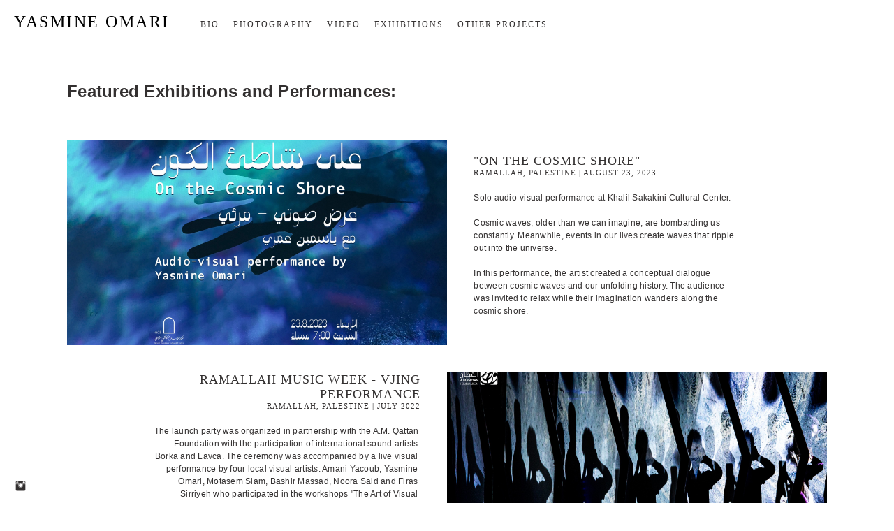

--- FILE ---
content_type: text/html; charset=UTF-8
request_url: https://www.yasmineomari.com/exhibitions2
body_size: 9647
content:
<!doctype html>
<html lang="en" site-body ng-controller="baseController" prefix="og: http://ogp.me/ns#">
<head>
        <title>Exhibitions 2</title>
    <base href="/">
    <meta charset="UTF-8">
    <meta http-equiv="X-UA-Compatible" content="IE=edge,chrome=1">
    <meta name="viewport" content="width=device-width, initial-scale=1">

    <link rel="manifest" href="/manifest.webmanifest">

	
    <meta name="keywords" content="yasmineomari.com, Exhibitions 2, Palestine, Palestinian, audio-visual, artist, photographer, film, experimental sound, VJ, VJing">
    <meta name="generator" content="yasmineomari.com">
    <meta name="author" content="yasmineomari.com">

    <meta itemprop="name" content="Exhibitions 2">
    <meta itemprop="url" content="https://www.yasmineomari.com/exhibitions2">

    <link rel="alternate" type="application/rss+xml" title="RSS Exhibitions 2" href="/extra/rss" />
    <!-- Open Graph data -->
    <meta property="og:title" name="title" content="Exhibitions 2">

	
    <meta property="og:site_name" content="Yasmine Omari">
    <meta property="og:url" content="https://www.yasmineomari.com/exhibitions2">
    <meta property="og:type" content="website">

    
    <meta property="fb:app_id" content="291101395346738">

    <!-- Twitter Card data -->
    <meta name="twitter:url" content="https://www.yasmineomari.com/exhibitions2">
    <meta name="twitter:title" content="Exhibitions 2">

	
	<meta name="twitter:site" content="Yasmine Omari">
    <meta name="twitter:creator" content="yasmineomari.com">

    <link rel="dns-prefetch" href="https://cdn.portfolioboxdns.com">

    	
	<link rel="icon" href="https://dvqlxo2m2q99q.cloudfront.net/000_clients/69042/file/32x32-69042Krdyhmo5.ico" type="image/x-icon" />
    <link rel="shortcut icon" href="https://dvqlxo2m2q99q.cloudfront.net/000_clients/69042/file/32x32-69042Krdyhmo5.jpg" type="image/jpeg" />
    <link rel="apple-touch-icon" sizes="57x57" href="https://dvqlxo2m2q99q.cloudfront.net/000_clients/69042/file/57x57-69042Krdyhmo5.jpg" type="image/jpeg" />
	<link rel="apple-touch-icon" sizes="114x114" href="https://dvqlxo2m2q99q.cloudfront.net/000_clients/69042/file/114x114-69042Krdyhmo5.jpg" type="image/jpeg" />
	<link rel="apple-touch-icon" sizes="72x72" href="https://dvqlxo2m2q99q.cloudfront.net/000_clients/69042/file/72x72-69042Krdyhmo5.jpg" type="image/jpeg" />
	<link rel="apple-touch-icon" sizes="144x144" href="https://dvqlxo2m2q99q.cloudfront.net/000_clients/69042/file/144x144-69042Krdyhmo5.jpg" type="image/jpeg" />
	<link rel="apple-touch-icon" sizes="60x60" href="https://dvqlxo2m2q99q.cloudfront.net/000_clients/69042/file/60x60-69042Krdyhmo5.jpg" type="image/jpeg" />
	<link rel="apple-touch-icon" sizes="120x120" href="https://dvqlxo2m2q99q.cloudfront.net/000_clients/69042/file/120x120-69042Krdyhmo5.jpg" type="image/jpeg" />
	<link rel="apple-touch-icon" sizes="76x76" href="https://dvqlxo2m2q99q.cloudfront.net/000_clients/69042/file/76x76-69042Krdyhmo5.jpg" type="image/jpeg" />
	<link rel="apple-touch-icon" sizes="152x152" href="https://dvqlxo2m2q99q.cloudfront.net/000_clients/69042/file/152x152-69042Krdyhmo5.jpg" type="image/jpeg" />
	<link rel="apple-touch-icon" sizes="196x196" href="https://dvqlxo2m2q99q.cloudfront.net/000_clients/69042/file/196x196-69042Krdyhmo5.jpg" type="image/jpeg" />
	<link rel="mask-icon" href="https://dvqlxo2m2q99q.cloudfront.net/000_clients/69042/file/16x16-69042Krdyhmo5.svg">
	<link rel="icon" href="https://dvqlxo2m2q99q.cloudfront.net/000_clients/69042/file/196x196-69042Krdyhmo5.jpg" type="image/jpeg" />
	<link rel="icon" href="https://dvqlxo2m2q99q.cloudfront.net/000_clients/69042/file/192x192-69042Krdyhmo5.jpg" type="image/jpeg" />
	<link rel="icon" href="https://dvqlxo2m2q99q.cloudfront.net/000_clients/69042/file/168x168-69042Krdyhmo5.jpg" type="image/jpeg" />
	<link rel="icon" href="https://dvqlxo2m2q99q.cloudfront.net/000_clients/69042/file/96x96-69042Krdyhmo5.jpg" type="image/jpeg" />
	<link rel="icon" href="https://dvqlxo2m2q99q.cloudfront.net/000_clients/69042/file/48x48-69042Krdyhmo5.jpg" type="image/jpeg" />
	<link rel="icon" href="https://dvqlxo2m2q99q.cloudfront.net/000_clients/69042/file/32x32-69042Krdyhmo5.jpg" type="image/jpeg" />
	<link rel="icon" href="https://dvqlxo2m2q99q.cloudfront.net/000_clients/69042/file/16x16-69042Krdyhmo5.jpg" type="image/jpeg" />
	<link rel="icon" href="https://dvqlxo2m2q99q.cloudfront.net/000_clients/69042/file/128x128-69042Krdyhmo5.jpg" type="image/jpeg" />
	<meta name="application-name" content="Yasmine Omari"/>
	<meta name="theme-color" content="#ffffff">
	<meta name="msapplication-config" content="browserconfig.xml" />

	<!-- sourcecss -->
<link rel="stylesheet" href="https://cdn.portfolioboxdns.com/pb3/application/_output/pb.out.front.ver.1764936980995.css" />
<!-- /sourcecss -->

    
            <script>
                var _gaq = _gaq || [];
                _gaq.push(['_setAccount', 'UA-36954474-1']);

                (function() {
                    var ga = document.createElement('script'); ga.type = 'text/javascript'; ga.async = true;
                    ga.src = ('https:' == document.location.protocol ? 'https://ssl' : 'http://www') + '.google-analytics.com/ga.js';
                    var s = document.getElementsByTagName('script')[0]; s.parentNode.insertBefore(ga, s);
                })();
            </script>
            

</head>
<body id="pb3-body" pb-style="siteBody.getStyles()" style="visibility: hidden;" ng-cloak class="{{siteBody.getClasses()}}" data-rightclick="{{site.EnableRightClick}}" data-imgshadow="{{site.ThumbDecorationHasShadow}}" data-imgradius="{{site.ThumbDecorationBorderRadius}}"  data-imgborder="{{site.ThumbDecorationBorderWidth}}">

<img ng-if="site.LogoDoUseFile == 1" ng-src="{{site.LogoFilePath}}" alt="" style="display:none;">

<pb-scrol-to-top></pb-scrol-to-top>

<div class="containerNgView" ng-view autoscroll="true" page-font-helper></div>

<div class="base" ng-cloak>
    <div ng-if="base.popup.show" class="popup">
        <div class="bg" ng-click="base.popup.close()"></div>
        <div class="content basePopup">
            <div ng-include="base.popup.view"></div>
        </div>
    </div>
</div>

<logout-front></logout-front>

<script src="https://cdn.portfolioboxdns.com/pb3/application/_output/3rd.out.front.ver.js"></script>

<!-- sourcejs -->
<script src="https://cdn.portfolioboxdns.com/pb3/application/_output/pb.out.front.ver.1764936980995.js"></script>
<!-- /sourcejs -->

    <script>
        $(function(){
            $(document).on("contextmenu",function(e){
                return false;
            });
            $("body").on('mousedown',"img",function(){
                return false;
            });
            document.body.style.webkitTouchCallout='none';

	        $(document).on("dragstart", function() {
		        return false;
	        });
        });
    </script>
	<style>
		img {
			user-drag: none;
			user-select: none;
			-moz-user-select: none;
			-webkit-user-drag: none;
			-webkit-user-select: none;
			-ms-user-select: none;
		}
		[data-role="mobile-body"] .type-galleries main .gallery img{
			pointer-events: none;
		}
	</style>

<script>
    var isLoadedFromServer = true;
    var seeLiveMobApp = "";

    if(seeLiveMobApp == true || seeLiveMobApp == 1){
        if(pb.utils.isMobile() == true){
            pbAng.isMobileFront = seeLiveMobApp;
        }
    }
    var serverData = {
        siteJson : {"Guid":"208SFISytvnmba","Id":69042,"Url":"yasmineomari.com","IsUnpublished":0,"SecondaryUrl":"yasmineomari.portfoliobox.net","AccountType":1,"LanguageId":0,"IsSiteLocked":0,"MetaValidationTag":null,"CustomCss":"","CustomHeaderBottom":null,"CustomBodyBottom":"","MobileLogoText":"YASMINE OMARI","MobileMenuBoxColor":"#e8e8e8","MobileLogoDoUseFile":0,"MobileLogoFileName":null,"MobileLogoFileHeight":null,"MobileLogoFileWidth":null,"MobileLogoFileNameS3Id":0,"MobileLogoFilePath":null,"MobileLogoFontFamily":"'Century Gothic',CenturyGothic,AppleGothic","MobileLogoFontSize":"17px","MobileLogoFontVariant":null,"MobileLogoFontColor":"#757375","MobileMenuFontFamily":"'Century Gothic',CenturyGothic,AppleGothic","MobileMenuFontSize":"14px","MobileMenuFontVariant":null,"MobileMenuFontColor":"#8c8c8c","MobileMenuIconColor":"#8c8c8c","SiteTitle":"Yasmine Omari","SeoKeywords":"Palestine, Palestinian, audio-visual, artist, photographer, film, experimental sound, VJ, VJing","SeoDescription":"Yasmine Omari&#039;s official artist site. Photography, audio-visual, etc","ShowSocialMediaLinks":1,"SocialButtonStyle":1,"SocialButtonColor":"#333030","SocialShowShareButtons":0,"SocialFacebookShareUrl":"","SocialFacebookUrl":null,"SocialTwitterUrl":"","SocialFlickrUrl":"","SocialLinkedInUrl":"","SocialGooglePlusUrl":null,"SocialPinterestUrl":"","SocialInstagramUrl":"http:\/\/instagram.com\/afrobot901","SocialBlogUrl":null,"SocialFollowButton":0,"SocialFacebookPicFileName":null,"SocialHideLikeButton":1,"SocialFacebookPicFileNameS3Id":0,"SocialFacebookPicFilePath":null,"BgImagePosition":1,"BgUseImage":null,"BgColor":"#ffffff","BgFileName":null,"BgFileWidth":null,"BgFileHeight":null,"BgFileNameS3Id":0,"BgFilePath":null,"BgBoxColor":"#e8e8e8","LogoDoUseFile":0,"LogoText":"Yasmine Omari","LogoFileName":null,"LogoFileHeight":null,"LogoFileWidth":null,"LogoFileNameS3Id":0,"LogoFilePath":null,"LogoDisplayHeight":null,"LogoFontFamily":"'Century Gothic',CenturyGothic,AppleGothic","LogoFontVariant":null,"LogoFontSize":"24px","LogoFontColor":"#000000","LogoFontSpacing":"5px","LogoFontUpperCase":1,"ActiveMenuFontIsUnderline":0,"ActiveMenuFontIsItalic":0,"ActiveMenuFontIsBold":0,"ActiveMenuFontColor":null,"HoverMenuFontIsUnderline":0,"HoverMenuFontIsItalic":0,"HoverMenuFontIsBold":0,"HoverMenuBackgroundColor":null,"ActiveMenuBackgroundColor":null,"MenuFontFamily":"'Century Gothic',CenturyGothic,AppleGothic","MenuFontVariant":"","MenuFontSize":"12px","MenuFontColor":"#333030","MenuFontColorHover":"#333030","MenuBoxColor":"#e8e8e8","MenuBoxBorder":null,"MenuFontSpacing":"8px","MenuFontUpperCase":1,"H1FontFamily":"'Century Gothic',CenturyGothic,AppleGothic","H1FontVariant":null,"H1FontColor":"#333030","H1FontSize":"22px","H1Spacing":"2px","H1UpperCase":1,"H2FontFamily":"'Century Gothic',CenturyGothic,AppleGothic","H2FontVariant":null,"H2FontColor":"##333030","H2FontSize":"18px","H2Spacing":"1px","H2UpperCase":1,"H3FontFamily":"'Century Gothic',CenturyGothic,AppleGothic","H3FontVariant":null,"H3FontColor":"##333030","H3FontSize":"14px","H3Spacing":"1px","H3UpperCase":0,"PFontFamily":"'Helvetica Neue',Helvetica,Arial,sans-serif","PFontVariant":null,"PFontColor":"#333030","PFontSize":"12px","PLineHeight":"30px","PLinkColor":"#003bb0","PLinkColorHover":"#87cfff","PSpacing":"1px","PUpperCase":0,"ListFontFamily":"'Century Gothic',CenturyGothic,AppleGothic","ListFontVariant":null,"ListFontColor":"#333030","ListFontSize":"11px","ListSpacing":"4px","ListUpperCase":1,"ButtonColor":"#69b0bf","ButtonHoverColor":"#326772","ButtonTextColor":"#ffffff","SiteWidth":null,"ImageQuality":null,"DznLayoutGuid":8,"DsnLayoutViewFile":"horizontal03","DsnLayoutTitle":"horizontal03","DsnLayoutType":"wide","DsnMobileLayoutGuid":9,"DsnMobileLayoutViewFile":"mobilemenu09","DsnMobileLayoutTitle":"mobilemenu09","FaviconFileNameS3Id":0,"FaviconFileName":"144x144-69042Krdyhmo5.jpg","FaviconFilePath":"https:\/\/dvqlxo2m2q99q.cloudfront.net\/000_clients\/69042\/file\/144x144-69042Krdyhmo5.jpg","ThumbDecorationBorderRadius":null,"ThumbDecorationBorderWidth":null,"ThumbDecorationBorderColor":null,"ThumbDecorationHasShadow":0,"MobileLogoDisplayHeight":"0px","IsFooterActive":0,"FooterContent":null,"MenuIsInfoBoxActive":0,"MenuInfoBoxText":"","MenuImageFileName":null,"MenuImageFileNameS3Id":null,"MenuImageFilePath":null,"FontCss":"","ShopSettings":{"Guid":"69042GkjTwlUJ","SiteId":69042,"ShopName":null,"Email":null,"ResponseSubject":null,"ResponseEmail":null,"ReceiptNote":null,"PaymentMethod":"stripe","InvoiceDueDays":30,"HasStripeUserData":null,"Address":null,"Zip":null,"City":null,"CountryCode":null,"OrgNr":null,"PayPalEmail":null,"Currency":"USD","ShippingInfo":null,"ReturnPolicy":null,"TermsConditions":null,"ShippingRegions":[{"Guid":"69042DfDEA3fM","SiteId":69042,"CountryCode":"US","ShippingCost":0,"created_at":"2020-03-23 22:34:51","updated_at":"2020-03-23 22:34:51"}],"TaxRegions":[]},"UserTranslatedText":{"Guid":"69042LwMseh0X","SiteId":69042,"Message":"Message","YourName":"Your Name","EnterTheLetters":"Enter The Letters","Send":"Send","ThankYou":"Thank You","Refresh":"Refresh","Follow":"Follow","Comment":"Comment","Share":"Share","CommentOnPage":"Comment On Page","ShareTheSite":"Share The Site","ShareThePage":"Share The Page","AddToCart":"Add To Cart","ItemWasAddedToTheCart":"The item was added to the cart","Item":"Item","YourCart":"Your cart","YourInfo":"Your info","Quantity":"Quantity","Product":"Product","ItemInCart":"Item In Cart","BillingAddress":"Billing Address","ShippingAddress":"Shipping Address","OrderSummary":"Order Summary","ProceedToPay":"Proceed To Payment","Payment":"Payment","CardPayTitle":"Credit card information","PaypalPayTitle":"This shop uses paypal to process your payment","InvoicePayTitle":"This shop uses invoice to collect your payment","ProceedToPaypal":"Proceed to paypal to pay","ConfirmInvoice":"Confirm and receive invoice","NameOnCard":"Name on card","APrice":"A Price","Options":"Options","SelectYourCountry":"Select your country","Remove":"Remove","NetPrice":"Net price","Vat":"Vat","ShippingCost":"Shipping cost","TotalPrice":"Total price","Name":"Name","Address":"Address","Zip":"Zip","City":"City","State":"State\/Province","Country":"Country","Email":"Email","Phone":"Phone","ShippingInfo":"Shipping info","Checkout":"Checkout","Organization":"Organization","DescriptionOrder":"Description","InvoiceDate":"Invoice Date","ReceiptDate":"Receipt Date","AmountDue":"Amount Due","AmountPaid":"Amount Paid","ConfirmAndCheckout":"Confirm and checkout","Back":"Back","Pay":"Pay","ClickToPay":"Click to pay","AnErrorHasOccurred":"An error has occurred","PleaseContactUs":"Please contact us","Receipt":"Receipt","Print":"Print","Date":"Date","OrderNr":"Order nr","PayedWith":"Payed with","Seller":"Seller","HereIsYourReceipt":"Here is your receipt","AcceptTheTerms":"I accept the terms & refund policy","Unsubscribe":"Unsubscribe","ViewThisOnline":"View This Online","Price":"Price","SubTotal":"Subtotal","Tax":"Tax","OrderCompleteMessage":"Please download your receipt.","DownloadReceipt":"Download Receipt","ReturnTo":"Return to site","ItemPurchasedFrom":"items was purchased from","SameAs":"Same As","SoldOut":"SOLD OUT","ThisPageIsLocked":"This page is locked","Invoice":"Invoice","BillTo":"Bill to:","Ref":"Reference no.","DueDate":"Due date","Notes":"Notes:","CookieMessage":"We are using cookies to give you the best experience on our site. By continuing to use this website you are agreeing to the use of cookies.","CompleteOrder":"Thank you for your order!","Prev":"Previous","Next":"Next","Tags":"Tags","Description":"Description","Educations":"Education","Experiences":"Experience","Awards":"Awards","Exhibitions":"Exhibitions","Skills":"Skills","Interests":"Interests","Languages":"Languages","Contacts":"Contacts","Present":"Present","created_at":"2013-08-06 05:34:10","updated_at":"2020-01-09 13:37:51"},"GoogleAnalyticsSnippet":"\n        <script type='text\/javascript''>\n            var _gaq = _gaq || [];\n            _gaq.push(['_setAccount', 'UA-36954474-1']);\n            _gaq.push(['_trackPageview']);\n\n            (function() {\n                var ga = document.createElement('script'); ga.type = 'text\/javascript'; ga.async = true;\n                ga.src = ('https:' == document.location.protocol ? 'https:\/\/ssl' : 'http:\/\/www') + '.google-analytics.com\/ga.js';\n                var s = document.getElementsByTagName('script')[0]; s.parentNode.insertBefore(ga, s);\n            })();\n\n        \n        ","GoogleAnalyticsObjects":"{\"objType\":\"_gaq\",\"account\":\"_gaq.push(['_setAccount', 'UA-36954474-1']);\",\"pages\":[\"_gaq.push(['_trackPageview', $locationProvider.path()]);\"]}","EnableRightClick":null,"EnableCookie":0,"EnableRSS":null,"SiteBGThumb":null,"ClubType":null,"ClubMemberAtSiteId":null,"ProfileImageFileName":null,"ProfileImageS3Id":null,"CoverImageFileName":null,"CoverImageS3Id":null,"ProfileImageFilePath":null,"CoverImageFilePath":null,"StandardBgImage":null,"NrOfProLikes":0,"NrOfFreeLikes":0,"NrOfLikes":0,"ClientCountryCode":"PS","HasRequestedSSLCert":3,"CertNextUpdateDate":1731130355,"IsFlickrWizardComplete":null,"FlickrNsId":null,"SignUpAccountType":null,"created_at":1369988504000},
        pageJson : {"Guid":"69042y8xUFZvj","PageTitle":"Exhibitions 2","Uri":"exhibitions2","IsStartPage":0,"IsFavorite":0,"IsUnPublished":0,"IsPasswordProtected":0,"SeoDescription":"","BlockContent":"<span id=\"VERIFY_69042y8xUFZvj_HASH\" class=\"DO_NOT_REMOVE_OR_COPY_AND_KEEP_IT_TOP ng-scope\" style=\"display:none;width:0;height:0;position:fixed;top:-10px;z-index:-10\"><\/span>\n<div class=\"row\" id=\"YXEDJYFHK\">\n<div class=\"column\" id=\"BVWGRNMRI\">\n<div class=\"block\" id=\"YLXQIFQDI\">\n<div class=\"text tt2\" contenteditable=\"false\" style=\"position: relative;\"><p><strong><span style=\"font-size:24px\">Featured Exhibitions and Performances:<\/span><\/strong><\/p>\n<\/div>\n<span class=\"movehandle\"><\/span><span class=\"confhandle\"><\/span>\n<\/div>\n<\/div>\n<\/div>\n\n","DescriptionPosition":1,"ListImageMargin":null,"ListImageSize":0,"BgImage":"","BgImageHeight":0,"BgImageWidth":0,"BgImagePosition":0,"BgImageS3LocationId":0,"PageBGThumb":null,"AddedToClubId":null,"DznTemplateGuid":221,"DsnTemplateType":"services","DsnTemplateSubGroup":"services","DsnTemplatePartDirective":null,"DsnTemplateViewFile":"service06","DsnTemplateProperties":[{"type":"main-text-prop","position":"contentPanel"},{"type":"list-item-prop","position":"contentPanel","settings":{"enableImage":1,"subheader":1,"description":1,"pricing":1,"button":1}},{"type":"main-text-position-prop","position":"displaySettings","settings":{"enablePreStyle":0}}],"DsnTemplateHasPicview":null,"DsnTemplateIsCustom":null,"DsnTemplateCustomTitle":null,"DsnTemplateCustomHtml":"","DsnTemplateCustomCss":"","DsnTemplateCustomJs":"","AddedToExpo":0,"ListItems":[{"Guid":"69042CoUAbQvp","SiteId":69042,"PageGuid":"69042y8xUFZvj","OnepagerSectionGuid":null,"Header":"&quot;On the Cosmic Shore&quot; ","Subheader":"Ramallah, Palestine | August 23, 2023","Description":"Solo audio-visual performance at Khalil Sakakini Cultural Center.\n\nCosmic waves, older than we can imagine, are bombarding us constantly. Meanwhile, events in our lives create waves that ripple out into the universe.\n\nIn this performance, the artist created a conceptual dialogue between cosmic waves and our unfolding history. The audience was invited to relax while their imagination wanders along the cosmic shore. ","Pricing":"","Button":"","ButtonLink":null,"LinkedPageGuid":null,"LinkedSectionGuid":null,"Url":"https:\/\/youtu.be\/NUGEL2PdC74","Target":"_blank","Idx":0,"ListThumb":{"FileName":"on-the-cosmic-shore-title-05aa70.jpg","Height":2268,"Width":4032,"S3LocationId":0}},{"Guid":"69042ev5na8xI","SiteId":69042,"PageGuid":"69042y8xUFZvj","OnepagerSectionGuid":null,"Header":"Ramallah Music Week - VJing performance","Subheader":"Ramallah, Palestine | July 2022","Description":"The launch party was organized in partnership with the A.M. Qattan Foundation with the participation of international sound artists Borka and Lavca. The ceremony was accompanied by a live visual performance by four local visual artists: Amani Yacoub, Yasmine Omari, Motasem Siam, Bashir Massad, Noora Said and Firas Sirriyeh who participated in the workshops \"The Art of Visual Coordination and Live Visual Shows\" (Projection Mapping &amp; Vjing).\n\nExcepts from one of my sets (keep in mind this was projected on an installation:\nhttps:\/\/youtu.be\/ptqoJsRdVxY\nAll visual performed during my set were shot by me. ","Pricing":"","Button":"","ButtonLink":null,"LinkedPageGuid":null,"LinkedSectionGuid":null,"Url":"http:\/\/qattanfoundation.org\/ar\/%D8%A7%D9%84%D9%82%D8%B7%D8%A7%D9%86\/%D8%A7%D9%84%D8%A5%D8%B9%D9%84%D8%A7%D9%85\/%D8%A3%D8%AE%D8%A8%D8%A7%D8%B1\/%D8%A5%D8%B7%D9%84%D8%A7%D9%82-%D8%A3%D8%B3%D8%A8%D9%88%D8%B9-%D8%B1%D8%A7%D9%85-%D8%A7%D9%84%D9%84%D9%87-%D9%84%D9%84%D9%85%D9%88%D8%B3%D9%8A%D9%82%D9%89-rmw","Target":"_blank","Idx":1,"ListThumb":{"FileName":"69042LIIS4pYT.jpg","Height":1365,"Width":2048,"S3LocationId":0}},{"Guid":"69042IfzEv03R","SiteId":69042,"PageGuid":"69042y8xUFZvj","OnepagerSectionGuid":null,"Header":"HYM Palestine Sustainability Fashion Show","Subheader":"Haifa, Palestine | September 2022","Description":"The fashion show features Palestinian designers using sustainable methods in this opening event for a week of workshops focusing on environmentalism in Palestine. Omari was invited to perform live visuals as a VJ while the models walked the runway. The visuals were a combination of videos shot of the clothing items before the event and of archival footage relating to each designers theme. \n\nClick link for some excepts (click on photo).","Pricing":"","Button":"","ButtonLink":null,"LinkedPageGuid":null,"LinkedSectionGuid":null,"Url":"https:\/\/youtu.be\/aQQqQVb1pf4","Target":"_blank","Idx":2,"ListThumb":{"FileName":"6904203sWMnuE.jpg","Height":936,"Width":1920,"S3LocationId":0}},{"Guid":"69042XjUctGdR","SiteId":69042,"PageGuid":"69042y8xUFZvj","OnepagerSectionGuid":null,"Header":"Amaken International Artist Residency Exhibition","Subheader":"Kufr Naimeh, Palestine | July 2022","Description":"After spending a week as a resident at the Amaken International Artist Residency in Kufr Naimeh (in a space called The Youth Village) there was a culmination group exhibition. Yasmine's group created a stone carving with a QR code that leads to an audio\/visual piece. \n\nAla Abuhaikal (stone carving)\nYasmine Omari (audio\/visual)\nAla Hosheya (concept)\nHaifa Baradeia (concept)\n\n","Pricing":"","Button":"","ButtonLink":null,"LinkedPageGuid":"690420tFrurLb","LinkedSectionGuid":null,"Url":"stolenmemory","Target":"_self","Idx":3,"ListThumb":{"FileName":"69042uZMHm5Lc.jpg","Height":992,"Width":1872,"S3LocationId":0}},{"Guid":"690423IYwhZEE","SiteId":69042,"PageGuid":"69042y8xUFZvj","OnepagerSectionGuid":null,"Header":"Cultivating History, Documenting Dreams","Subheader":"Salzburg, Austria | 2020 - Current","Description":"First version opened in 2020 and then in 2022 moved to be shown throughout the Schloss and Meierhof, \"Cultivating History, Documenting Dreams\" features photographs taken by Salzburg Global Fellows during the October 2019 Cultural Innovators Forum by Jose Cotto and Yasmine Omari.","Pricing":"","Button":"","ButtonLink":null,"LinkedPageGuid":null,"LinkedSectionGuid":null,"Url":"https:\/\/www.schloss-leopoldskron.com\/en\/indulge-and-experience\/curating-schloss-leopoldskron","Target":"_blank","Idx":4,"ListThumb":{"FileName":"69042yn9lLgtH.jpg","Height":675,"Width":900,"S3LocationId":2}},{"Guid":"6904219ArF0Le","SiteId":69042,"PageGuid":"69042y8xUFZvj","OnepagerSectionGuid":null,"Header":"&quot;Art and Poems&quot; pop-up gallery","Subheader":"Salzburg, Austria | October 2019","Description":"Organized and exhibited in \"Art and Poems\" pop-up gallery in Salzburg, Austria during the Salzburg Global Seminar. Featuring artists: Yasmine Omari - photography and video installation, Jose Cotto - photography, ","Pricing":"","Button":"","ButtonLink":null,"LinkedPageGuid":null,"LinkedSectionGuid":null,"Url":"","Target":"_self","Idx":5,"ListThumb":{"FileName":"69042FFswpBsV.jpg","Height":1920,"Width":2880,"S3LocationId":2}},{"Guid":"69042K6c21bFN","SiteId":69042,"PageGuid":"69042y8xUFZvj","OnepagerSectionGuid":null,"Header":"Mahalli","Subheader":"Haifa, Palestine | July 2019","Description":"Group exhibition by the  The Haifa Youth Movement featuring artists:  Issa Zaatreh, Wael Abu Jabal, Dima Abdo, Shahd Issa, Rawi Naddaf, Ayman Daou, Yasmine Omari, Maria Zreik, Hanna Hazan, Raya Ghantous, Noura Naseer.","Pricing":"","Button":"","ButtonLink":null,"LinkedPageGuid":null,"LinkedSectionGuid":null,"Url":"https:\/\/www.arab48.com\/%D8%B4%D8%A8%D8%A7%D8%A8-%D9%88%D9%85%D8%AC%D8%AA%D9%85%D8%B9\/%D8%A3%D8%AE%D8%A8%D8%A7%D8%B1\/2019\/06\/09\/%D9%87%D8%B0%D8%A7-%D8%A7%D9%84%D8%A3%D8%B3%D8%A8%D9%88%D8%B9-%D9%85%D8%B9%D8%B1%D8%B6-%D9%85%D8%AD%D9%84%D9%8A-%D9%8A%D9%86%D8%B7%D9%84%D9%82-%D8%A8%D8%A8%D8%B1%D8%A7%D9%85%D8%AC-%D9%85%D8%AA%D9%86%D9%88%D8%B9%D8%A9","Target":"_blank","Idx":6,"ListThumb":{"FileName":"69042EMzDshyI.jpg","Height":1920,"Width":2880,"S3LocationId":2}},{"Guid":"69042SQ6zL9uz","SiteId":69042,"PageGuid":"69042y8xUFZvj","OnepagerSectionGuid":null,"Header":"Temporal Narratives","Subheader":"Memphis, TN- USA | January 2018","Description":"Temporal Narratives is an exhibition of works from three Memphis-based photographers: Yasmine Omari, Andrea Morales and Louis Tucker. Each brings their own perspectives and interpretations to the theme while collectively exploring the idea of narratives being intentionally and unintentionally constructed.","Pricing":"","Button":"","ButtonLink":null,"LinkedPageGuid":null,"LinkedSectionGuid":null,"Url":"https:\/\/www.gpacweb.com\/event-list\/2018\/1\/19\/photography-temporal-narratives","Target":"_blank","Idx":7,"ListThumb":{"FileName":"690422FSzZ1s9.jpg","Height":3765,"Width":5648,"S3LocationId":2}}],"FontCss":"","CreatedAt":"2020-02-22 09:43:58"},
        menuJson : [{"Guid":"69042wx93ePzJ","SiteId":69042,"PageGuid":"6904213150Pzbs","Title":"Bio","Url":"\/bio","Target":"_self","ListOrder":0,"ParentGuid":null,"created_at":"2025-10-27 16:43:55","updated_at":"2025-10-27 16:43:55","Children":[]},{"Guid":"6904213150VwsF","SiteId":69042,"PageGuid":null,"Title":"Photography","Url":"collection4328work","Target":"_self","ListOrder":1,"ParentGuid":null,"created_at":"2013-05-31 10:21:55","updated_at":"2025-10-27 16:43:55","Children":[]},{"Guid":"69042TN7h7LCz","SiteId":69042,"PageGuid":"69042r9u8TNVC","Title":"Video","Url":"\/video","Target":"_self","ListOrder":2,"ParentGuid":null,"created_at":"2024-09-16 09:45:58","updated_at":"2025-10-27 16:43:55","Children":[]},{"Guid":"69042bzVuMDnh","SiteId":69042,"PageGuid":"69042y8xUFZvj","Title":"Exhibitions","Url":"\/exhibitions2","Target":"_self","ListOrder":3,"ParentGuid":null,"created_at":"2024-09-16 09:46:28","updated_at":"2025-10-27 16:43:55","Children":[]},{"Guid":"69042iLnXfYqb","SiteId":69042,"PageGuid":"69042HChPoOvf","Title":"Other Projects","Url":"\/video-gyzo","Target":"_self","ListOrder":4,"ParentGuid":null,"created_at":"2024-09-16 09:47:28","updated_at":"2025-10-27 16:43:55","Children":[]}],
        timestamp: 1763408596,
        resourceVer: 379,
        frontDictionaryJson: {"common":{"text404":"The page you are looking for does not exist!","noStartPage":"You don't have a start page","noStartPageText1":"Use any page as your start page or create a new page.","noStartPageText2":"How do I use an an existing page as my start page?","noStartPageText3":"- Click on PAGES (In the admin panel to the right)","noStartPageText4":"- Click on the page you want to have as your start page.","noStartPageText5":"- Toggle the Start page switch.","noStartPage2":"This website doesn't have any start page","loginAt":"Login at","toManage":"to manage the website.","toAddContent":"to add content.","noContent1":"Create your first page","noContent11":"Create your first page","noContent111":"Click on New Page","noContent2":"Click on <span>new page<\/span> to add your content to galleries, blogs, e-commerce and much more","noContent":"This website doesn't have any content","onlinePortfolioWebsite":"Online portfolio website","addToCartMessage":"The item has been added to your cart","iaccepthe":"I accept the","termsandconditions":"terms & conditions","andthe":"and the","returnpolicy":"return policy","admin":"Admin","back":"Back","edit":"Edit","appreciate":"Appreciate","portfolioboxLikes":"Portfoliobox Likes","like":"Like","youCanOnlyLikeOnce":"You can only like once","search":"Search","blog":"Blog","allow":"Allow","allowNecessary":"Allow Necessary","leaveWebsite":"Leave Website"},"monthName":{"january":"January","february":"February","march":"March","april":"April","may":"May","june":"June","july":"July","august":"August","september":"September","october":"October","november":"November","december":"December"}}    };

    var allowinfscroll = "false";
    allowinfscroll = (allowinfscroll == undefined) ? true : (allowinfscroll == 'true') ? true : false;

    var isAdmin = false;
    var addScroll = false;
    var expTimer = false;

    $('body').css({
        visibility: 'visible'
    });

    pb.initializer.start(serverData,isAdmin,function(){
        pbAng.App.start();
    });

    //add for custom JS
    var tempObj = {};
</script>

<script>
    window.pb_analytic = {
        ver: 3,
        s_id: (pb && pb.data && pb.data.site) ? pb.data.site.Id : 0,
        h_s_id: "cd0fed65c7af15f61d726720145e4d2d",
    }
</script>
<script defer src="https://cdn.portfolioboxdns.com/0000_static/app/analytics.min.js"></script>


<!--<script type="text/javascript" src="https://maps.google.com/maps/api/js?sensor=true"></script>-->


                    <script type="application/ld+json">
                    {
                        "@context": "https://schema.org/",
                        "@type": "WebSite",
                        "url": "https://www.yasmineomari.com/exhibitions2",
                        "name": "Yasmine Omari",
                        "author": {
                            "@type": "Person",
                            "name": "Yasmine Omari"
                        },
                        "description": "Yasmine Omari&#039;s official artist site. Photography, audio-visual, etc",
                        "publisher": "Yasmine Omari"
                    }
                    </script>
                
<script src="https://www.google.com/recaptcha/api.js?render=explicit" defer></script>

</body>
<return-to-mobile-app></return-to-mobile-app>
<public-cookie></public-cookie>
</html>

--- FILE ---
content_type: text/html; charset=utf-8
request_url: https://www.yasmineomari.com/pb3/application/views/app/_front/views/pages/services/service06.html
body_size: 734
content:
<div class="{{base.pageContainerClass}}">
    <pb-menu></pb-menu>
    <main>
		<div class="content">
			<description position="top" page="page" site="site"></description>

			<div class="listItemContainer" services-zigzag>

				<div class="item" ng-repeat="listItem in page.ListItems |orderBy: 'Idx' track by listItem.Guid">

					<div class="imageBox"
					     link-guid-to-page-section
						guid="{{page.Guid}}"
						link-page="{{listItem.LinkedPageGuid}}"
						link-url="{{listItem.Url}}">

						<img ng-if="listItem.ListThumb.FileName"
							pb-nice-load
							ng-src="{{listItem.ListThumb.FileName | pboxImage:listItem.ListThumb.S3LocationId : undefined}}"
							class="image"
							data-height="{{::listItem.ListThumb.Height}}"
							data-width="{{::listItem.ListThumb.Width}}">

					</div>

					<div class="detailsWrapper">
						<div class="details">
							<div pb-style="base.getH2Styles()" class="header" ng-bind-html="listItem.Header"></div>

							<div ng-if="listItem.Subheader" pb-style="base.getListTextStyle()" class="subheader" ng-bind-html="listItem.Subheader"></div>
							<div ng-if="listItem.Description" pb-style="base.getPSimpleStyle()" class="itemDesc" bind-unsafe-html="listItem.Description" check-for-link></div>
							<div ng-if="listItem.Pricing" pb-style="base.getH3Styles()" class="pricing" bind-unsafe-html="listItem.Pricing"></div>

							<styled-button ng-if="listItem.Button && listItem.LinkedPageGuid" link-guid-to-page="{{listItem.LinkedPageGuid}}" class="button" bind-unsafe-html="listItem.Button"></styled-button>
							<styled-button ng-if="listItem.Button && listItem.Url && !listItem.LinkedPageGuid" ng-href="{{listItem.Url}}" class="button" target="_blank"><div bind-unsafe-html="listItem.Button"></div></styled-button>
						</div>
					</div>

				</div>
			</div>

			<description position="bottom" page="page" site="site"></description>

			<pb-footer></pb-footer>
		</div>
    </main>
    <pb-social-media></pb-social-media>
</div>